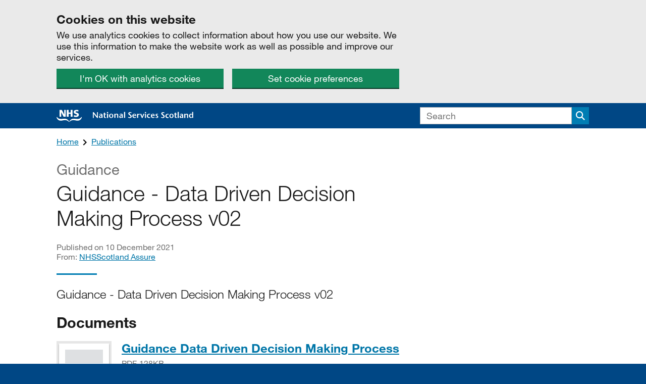

--- FILE ---
content_type: text/html; charset=utf-8
request_url: https://www.nss.nhs.scot/publications/guidance-data-driven-decision-making-process-v02/
body_size: 5343
content:


<!DOCTYPE html>
<!--[if lt IE 9]><html class="lte-ie8 no-js" lang="en"><![endif]-->
<!--[if gt IE 8]><!-->
<html class="no-js no-webfonts" lang="en">
<!--<![endif]-->
<head>
    <meta charset="utf-8" />
    <meta http-equiv="X-UA-Compatible" content="IE=edge" />
    <meta name="viewport" content="width=device-width, initial-scale=1.0" />
    <link type="text/css" rel="stylesheet" href="https://fast.fonts.net/t/1.css?apiType=css&amp;projectid=ac02d248-52c5-4854-9417-3be27119cc53">
    <script async src="https://www.googletagmanager.com/gtag/js?id=G-M79014DBWL"></script>
    <!--[if lt IE 9]>
        <link rel="stylesheet" href="/static/css/nss-ie8.css?0.20.2.0"/>
        <script src="https://cdnjs.cloudflare.com/ajax/libs/html5shiv/3.7.3/html5shiv.min.js"></script>
    <![endif]-->
    <!--[if gt IE 8]><!-->
    <link rel="stylesheet" href="/static/css/nss.css?0.20.2.0" />
    <!--<![endif]-->
    <link rel="stylesheet" href="/static/css/print.css" media="print" />
    <script>document.documentElement.className = document.documentElement.className.split('no-js').join('');</script>
    <title>Guidance - Data Driven Decision Making Process v02 | National Services Scotland</title>
    <link rel="shortcut icon" href="/static/img/head/favicon.ico" />
    <link rel="apple-touch-icon" sizes="180x180" href="/static/img/head/apple-touch-icon.png">
    <link rel="icon" type="image/png" sizes="32x32" href="/static/img/head/favicon-32x32.png">
    <link rel="icon" type="image/png" sizes="16x16" href="/static/img/head/favicon-16x16.png">
    <link rel="manifest" href="/manifest.json">
    <link rel="mask-icon" href="/static/img/head/safari-pinned-tab.svg" color="#004785">
    <meta name="msapplication-TileColor" content="#004785">
    <meta name="theme-color" content="#004785">
    <meta name="format-detection" content="telephone=no" />
        <meta name="description" content="Guidance - Data Driven Decision Making Process v02" />
        <meta property="og:description" content="Guidance - Data Driven Decision Making Process v02" />
    <meta property="og:title" content="Guidance - Data Driven Decision Making Process v02 | National Services Scotland" />
    <meta property="og:url" content="https://www.nss.nhs.scot/publications/guidance-data-driven-decision-making-process-v02/" />
    <meta property="og:site_name" content="National Services Scotland" />
    <meta property="og:type" content="article" />
    <meta property="og:image" content="https://www.nss.nhs.scot/static/img/head/open-graph-logo.png" />
    <meta property="twitter:card" content="summary" />
    <meta property="twitter:title" content="Guidance - Data Driven Decision Making Process v02 | National Services Scotland" />
    <link rel="canonical" href="https://www.nss.nhs.scot/publications/guidance-data-driven-decision-making-process-v02/" />
    
    <meta name="_info" content="National Services Scotland"
      data-build="0.20.2+Branch.master.Sha.7421575c76db84c4e9a4a397733ce45857f489b5"
      data-date="2025-11-14T10:42:26.0000000Z"
      data-ver="0.20.2.0"
      data-uver="7.15.1" />
</head>
<body>
    <div class="skip__container">
    <a class="skip__btn" tabindex="0" href="#main">Skip to main content</a>
</div>

    <div id="global-cookie-message" class="cookie-banner" data-module="cookie-banner" role="region" aria-label="cookie banner" data-nosnippet>
    <div class="cookie-banner__wrapper grid-wrap">
        <div class="grid-row">
            <div class="grid-col grid-col--soft grid-xsmall-12 grid-medium-8">
                <div class="cookie-banner__message">
                    <h2 class="heading-m">Cookies on this website</h2>
                    <p class="govuk-body">
                        We use analytics cookies to collect information about how you use our website. We use this information to make the website work as well as possible and improve our services.
                    </p>
                </div>
                <div class="cookie-banner__buttons grid-row">
                    <div class="cookie-banner__button cookie-banner__button-accept grid-col grid-xsmall-12 grid-large-6">
                        <button class="btn" data-accept-cookies="true">I'm OK with analytics cookies</button>
                    </div>
                    <div class="cookie-banner__button cookie-banner__button-settings grid-col grid-xsmall-12 grid-large-6">
                        <a class="btn" href="/help/cookies">Set cookie preferences</a>
                    </div>
                </div>
            </div>
        </div>
    </div>

    <div class="cookie-banner__confirmation grid-wrap" tabindex="-1">
        <div class="grid-row">
            <div class="grid-col grid-col--soft grid-xsmall-12">
                <p class="cookie-banner__confirmation-message">
                    You’ve accepted all analytics cookies. You can <a href="/help/cookies">change your cookie settings</a> at any time.
                </p>
                <button class="cookie-banner__hide-button" data-hide-cookie-banner="true">Hide</button>
            </div>
        </div>
    </div>
</div>
    <header>
    <div class="global-header">
    <div class="grid-wrap">
        <div class="grid-row">
            <div class="grid-col grid-col--soft grid-xsmall-9 grid-medium-8">
                <div class="global-header__title">
                    <a class="global-header__link" href="/"><img class="global-header__img" alt="NHS National Services Scotland Home" src="/static/img/logos/nss-logo-landscape.svg" onerror="this.src='/static/img/logos/nss-logo-landscape.png'; this.onerror=null;" /></a>
                </div>
            </div>
                <div class="grid-col grid-xsmall-12 grid-col--soft grid-medium-4">
                    <button class="js-toggle__search global-header__toggle-search">
                        <span class="visually-hidden">Search</span>
                    </button>
                    <div class="hide--small toggle" id="search-form" data-module="toggle" data-toggle-notab data-toggle-buttons="js-toggle__search">
                        <form class="global-header__search-form" action="/search">
                            

<div class="search search--small">
    <input class="input search__input" type="text" id="q" name="q" placeholder="Search" aria-label="Search">
    <span class="search__btn-wrapper">
        <button class="search__btn" aria-label="Submit search" type="submit">
            <span class="visually-hidden">Search</span>
        </button>
    </span>
</div>

                        </form>
                    </div>
                </div>
        </div>
    </div>
</div>




</header>

        <div class="grid-wrap breadcrumbs">
        <div class="grid-col grid-col--soft grid-xsmall-12">
            <ul class="breadcrumb__list">
                    <li class="breadcrumb__item">
                        <a class="breadcrumb__link" href="/">Home</a>
                    </li>
                    <li class="breadcrumb__item">
                        <a class="breadcrumb__link" href="/publications/">Publications</a>
                    </li>
            </ul>
        </div>
    </div>


    

        <main id="main" class="main-wrapper">
            




<div class="grid-wrap">
    <div class="grid-row">
        <article class="grid-col grid-col--soft grid-xsmall-12 grid-medium-8">
            <header class="article-header">
                    <span class="caption-xl">Guidance</span>
                <h1 class="alpha light push__bottom">Guidance - Data Driven Decision Making Process v02</h1>
                <p class="epsilon color__mid-grey">Published on 10 December 2021</p>
                    <p class="epsilon color__mid-grey">
                        From: <a href="/departments/nhsscotland-assure/">NHSScotland Assure</a>
                    </p>
            </header>
            <p class="gamma light soft__bottom">Guidance - Data Driven Decision Making Process v02</p>
            <h2 class="heading-l">Documents</h2>
            <div class="push__bottom">
    <section class="attachment">
        <div class="attachment__thumb">
            <a aria-hidden="true" tabindex="-1" href="/media/2251/guidance-data-driven-decision-making-process.pdf">
                <img class="attachment__img" alt="" src="/static/img/publications/pub-cover-doc.png" />
            </a>
        </div>
        <div class="attachment__details">
            <h3 class="attachment__title"><a href="/media/2251/guidance-data-driven-decision-making-process.pdf">Guidance Data Driven Decision Making Process<span class="visually-hidden">&nbsp;PDF, 128KB</span></a></h3>
            <p class="attachment__meta" aria-hidden="true">PDF, 128KB</p>
        </div>
    </section>

            </div>
            <h2 class="heading-l">Details</h2>
            <div class="wysiwyg nss-speak">
                <p>Data driven decision making process guide</p>

            </div>
        </article>
    </div>
</div>
        </main>
    <div class="grid-wrap">
    <div class="grid-row">
        <div class="grid-col grid-col--soft grid-xsmall-12">
            <div class="feedback print-hide" data-module="feedback">
                <div class="feedback__prompt js-feedback-show js-feedback-prompt" tabindex="-1">
                    <div class="feedback__prompt-questions js-feedback-prompt-questions">
                        <h2 class="feedback__prompt-question">Is this page useful?</h2>
                        <ul class="feedback__option-list">
                            <li class="feedback__option-list-item">
                                <button class="btn feedback__prompt-link js-feedback-page-is-useful" data-track-category="yesNoFeedback" data-track-action="feedbackYesClick">
                                    Yes <span class="visually-hidden">&nbsp;this page is useful</span>
                                </button>
                            </li>
                            <li class="feedback__option-list-item">
                                <button class="btn feedback__prompt-link js-feedback-toggle-panel js-feedback-page-is-not-useful" data-track-category="yesNoFeedback" data-track-action="feedbackNoClick" aria-controls="page-is-not-useful" aria-expanded="false">
                                    No <span class="visually-hidden">&nbsp;this page is not useful</span>
                                </button>
                            </li>
                        </ul>
                    </div>
                    <div class="feedback__prompt-questions feedback__prompt-success js-feedback-prompt-success js-feedback-hidden">
                        Thank you for your feedback
                    </div>
                    <div class="feedback__prompt-questions feedback__prompt-questions--something-is-wrong js-feedback-prompt-questions">
                        <button class="btn feedback__prompt-link js-feedback-toggle-panel js-feedback-something-is-wrong" data-track-category="reportProblemForm" data-track-action="openForm" aria-controls="something-is-wrong" aria-expanded="true">
                            Report a problem with this page
                        </button>
                    </div>
                </div>

                <form action="/contact/report-problem" id="something-is-wrong" class="feedback__panel js-feedback-panel js-feedback-hidden js-feedback-form" data-track-category="reportProblemForm" data-track-action="sendForm" method="post">
                    <button type="button" class="btn btn--secondary feedback__close js-feedback-show js-feedback-close-panel" aria-controls="something-is-wrong" aria-expanded="true">
                        Close
                    </button>

                    <div class="grid-row">
                        <div class="grid-col grid-xsmall-12 grid-medium-8">
                            <input type="hidden" name="Url" value="https://www.nss.nhs.scot/publications/guidance-data-driven-decision-making-process-v02/">

                            <h3 class="feedback__panel-heading">Help us improve NSS</h3>
                            <p id="feedback_explanation" class="feedback__panel-paragraph">Don’t include personal or health identifiable information like your Community Health Index.</p>

                            <div class="form-group">
                                <label for="input-what-doing" class="label">What were you doing?</label>
                                <input id="input-what-doing" class="input" name="WhatDoing" autocomplete="off" type="text" aria-describedby="feedback_explanation">
                            </div>

                            <div class="form-group">
                                <label for="input-what-wrong" class="label">What went wrong?</label>
                                <textarea id="input-what-wrong" class="textarea" name="WhatWrong" rows="5"></textarea>
                            </div>

                            <button type="submit" class="btn">Send</button>
                        </div>
                    </div>                    
                </form>

                <div id="page-is-not-useful" class="feedback__panel js-feedback-show js-feedback-panel js-feedback-hidden">
                    <button type="button" class="btn btn--secondary feedback__close js-feedback-close-panel" aria-controls="page-is-not-useful" aria-expanded="true">
                        Close
                    </button>

                    <div class="grid-row">
                        <div class="grid-col grid-xsmall-12 grid-medium-8" id="survey-wrapper">

                            <h3 class="feedback__panel-heading">Help us improve NSS</h3>
                            <p id="survey_explanation" class="feedback__panel-paragraph">To help us improve NSS, we’d like to know more about your visit today. We would like you to complete a short survey. It will take only 2 minutes to complete.</p>

                            <a class="btn" href="https://www.nsssurvey.scot.nhs.uk/581491" target="_blank" rel="noopener noreferrer" aria-describedby="survey_explanation">Start survey</a>
                        </div>
                    </div>
                </div>
            </div>
        </div>
    </div>
</div>
    <footer>
    <div class="global-footer">
        <div class="grid-wrap">
            <div class="grid-row">
                <div class="grid-col grid-col--soft grid-xsmall-12 grid-medium-8">
                    <h2 class="global-footer__title visually-hidden">Support links</h2>
                    <ul class="global-footer__list">
                        <li class="global-footer__item">
                            <a class="global-footer__link" href="/help/privacy-notice/">Privacy</a>
                        </li>
                        <li class="global-footer__item">
                            <a class="global-footer__link" href="/help/cookies/">Cookies</a>
                        </li>
                        <li class="global-footer__item">
                            <a class="global-footer__link" href="/help/accessibility-statement/">Accessibility statement</a>
                        </li>
                        <li class="global-footer__item">
                            <a class="global-footer__link" href="/contact/">Contact</a>
                        </li>
                    </ul>
                </div>
                <div class="grid-col grid-col--soft grid-xsmall-12 grid-medium-4">
                    <h2 class="global-footer__title">Departments and policy</h2>
                    <ul class="global-footer__list">
                        <li class="global-footer__item">
                            <a class="global-footer__link" href="/how-nss-works/">How NSS works</a>
                        </li>
                        <li class="global-footer__item">
                            <a class="global-footer__link" href="/departments/">Departments</a>
                        </li>
                        <li class="global-footer__item">
                            <a class="global-footer__link" href="/publications">Publications</a>
                        </li>
                        <li class="global-footer__item">
                            <a class="global-footer__link" href="/news">News</a>
                        </li>
                    </ul>
                </div>
            </div>
            <div class="grid-row">
                <div class="grid-col grid-col--soft grid-xsmall-12 align-right">
                    <img class="global-footer__logo" src="/static/img/logos/nss-logo-reversed.svg" onerror="this.src='/static/img/logos/nss-logo-reversed.png'; this.onerror=null;" width="70" height="71" alt="NHS National Services Scotland">
                </div>
            </div>
        </div>
    </div>
</footer>
    <script src="https://code.jquery.com/jquery-1.12.4.min.js" integrity="sha256-ZosEbRLbNQzLpnKIkEdrPv7lOy9C27hHQ+Xp8a4MxAQ=" crossorigin="anonymous"></script>
    <script>window.jQuery || document.write('<script src="/static/js/vendor/jquery.min.js"><\/script>')</script>
    <script src="/static/js/app.js?0.20.2.0"></script>
    <script>
    window.dataLayer = window.dataLayer || []
    function gtag() { dataLayer.push(arguments) }

    window.NSS.analyticsInit = function () {
        var consentCookie = window.NSS.getConsentCookie()
        var trackingId = 'G-M79014DBWL'

        window['ga-disable-' + trackingId] = true

        if (consentCookie && consentCookie["usage"]) {
            window['ga-disable-' + trackingId] = false
            gtag('js', new Date())

            gtag('config', trackingId, {
                'cookie_domain': 'www.nss.nhs.scot',
                'anonymize_ip': true
            })
        }
    }

    if (window.location.pathname.replace(/\/+$/, '') !== '/help/cookies') {
        window.NSS.analyticsInit()
    }
</script>
</body>
</html>
